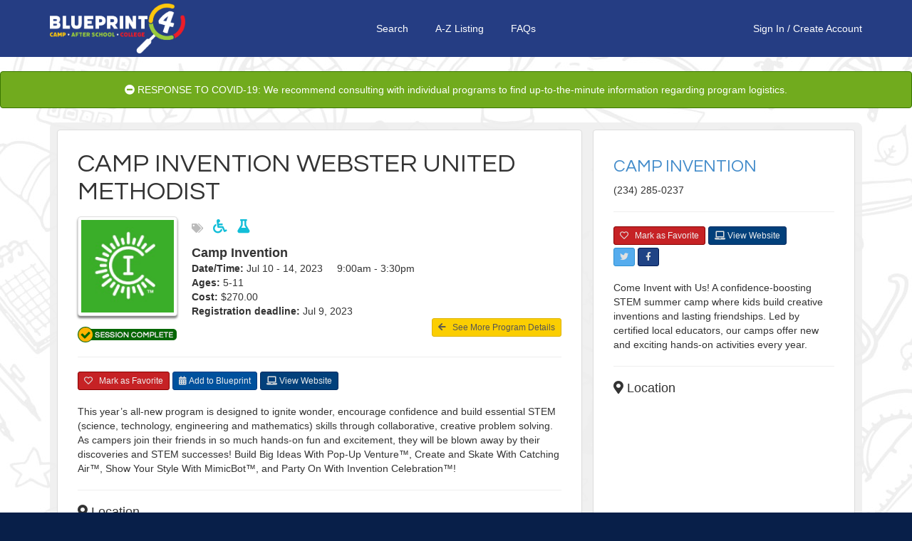

--- FILE ---
content_type: text/html;charset=UTF-8
request_url: https://stl.blueprint4.com/camp/session/101564
body_size: 9750
content:


<!DOCTYPE html>
<!--[if lt IE 7 ]> <html lang="en" class="no-js ie6"> <![endif]-->
<!--[if IE 7 ]>    <html lang="en" class="no-js ie7"> <![endif]-->
<!--[if IE 8 ]>    <html lang="en" class="no-js ie8"> <![endif]-->
<!--[if IE 9 ]>    <html lang="en" class="no-js ie9"> <![endif]-->
<!--[if (gt IE 9)|!(IE)]><!--> <html lang="en" class="no-js"><!--<![endif]-->
<head>
    <!-- Google Tag Manager -->
    <!-- Global site tag (gtag.js) - Google Analytics -->
    <script async src="https://www.googletagmanager.com/gtag/js?id=G-9R23BM9NYM"></script>
    <script>
        window.dataLayer = window.dataLayer || [];
        function gtag(){dataLayer.push(arguments);}
        gtag('js', new Date());
        gtag('config', 'G-9R23BM9NYM');
    </script>
    <!-- End Google Tag Manager -->

    <meta http-equiv="Content-Type" content="text/html; charset=UTF-8">
    <meta http-equiv="X-UA-Compatible" content="IE=edge,chrome=1">
    <title>Camp Invention Webster United Methodist &ndash; Camp Invention &mdash; Blueprint 4 Summer</title>
    <meta name="viewport" content="width=device-width, initial-scale=1.0, maximum-scale=1.0, user-scalable=no">
    <link rel="shortcut icon" href="/assets/favicon-d59727259d5caa4f40f9a732e36a5f39.ico" type="image/x-icon">
    <link rel="apple-touch-icon" href="/assets/apple-touch-icon-c915103363017d14cea9c2a46ea12166.png">
    <link rel="apple-touch-icon" sizes="114x114" href="/assets/apple-touch-icon-retina-21d524e96ee946f16c9b8fb4ea0c3f6e.png">
    <link rel="stylesheet" href="//fonts.googleapis.com/css?family=Nunito:400,300" type="text/css">
    <link href='//fonts.googleapis.com/css?family=Questrial' rel='stylesheet' type='text/css'>

    <link rel="stylesheet" href="/assets/reset-a209158f3fe4b03a6af7d6fd47b9c114.css"/>
    <!--link rel="stylesheet" type="text/css" href="$ {resource(dir: 'fa/css', file: 'font-awesome.min.css')}"/-->
    <link rel="stylesheet" href="/assets/bootstrap.min-ed8045a7c0cfa3d7e7c4235ed2f6f210.css"/>
    <link rel="stylesheet" href="/assets/bootstrap-chosen-8713b076c13aa74cc1e7cfb7a0b1ea54.css"/>
    <link rel="stylesheet" href="/assets/application-004fe8b70ee1f74cbb2db964c92ed3e8.css"/>
    <link rel="stylesheet" href="https://ajax.googleapis.com/ajax/libs/jqueryui/1.10.3/themes/smoothness/jquery-ui.min.css">
    <link rel="stylesheet" href="/assets/bootstrap_override-86e90a1058279692479ee7276d659bbf.css"/>
    <!--Should Include main.css below -->
    <link rel="stylesheet" href="/assets/main-217a53c70b5ff5be4bea42da793e8159.css"/>


    <!-- 3rd party scripts -->
    <script src="https://kit.fontawesome.com/5b221f9890.js" crossorigin="anonymous"></script>
    <script type="text/javascript" src="https://code.jquery.com/jquery-1.11.1.min.js"></script>
    <script type="text/javascript" src="https://code.jquery.com/ui/1.11.2/jquery-ui.min.js"></script>
    <script type="text/javascript" src="https://cdn.jsdelivr.net/momentjs/2.3.1/moment.min.js"></script>
    <script src="/assets/jquery.comiseo.daterangepicker.min-d98558f9b6b75c4cce3918a9a8d6bf1e.js" type="text/javascript" ></script>
    <script src="/assets/bootstrap.min-cecefeddabd484066ab6b875658e4bda.js" type="text/javascript" ></script>
    <script src="/assets/chosen.jquery-52352ab86eafbeff6094a93976ba4d6d.js" type="text/javascript" ></script>
    <script src="/assets/knockout-3.3.0.debug-6c44733853a1d0b742290e7979ee2eb1.js" type="text/javascript" ></script>
    <script src="/assets/knockout.validation-89bb8b24b8568f1f4cde766d9cadb6ed.js" type="text/javascript" ></script>
    <script src="/assets/tinymce/tinymce.min-c4a29db1c6015f2dc4c40842b2a120f4.js" type="text/javascript" ></script>
    <script src="/assets/tinymce/jquery.tinymce.min-1bd5bed69c83a02f56bc0f5b024abda4.js" type="text/javascript" ></script>
    <script src="/assets/application-ae8982e4a6b59770084c20da389745f2.js" type="text/javascript" ></script>


    <script type="text/javascript">
        $(function () {
            var collapseOthers = function (ids) {
                for (var i in ids) {
                    var id = ids[i];
                    var element = $(id);
                    if (element.hasClass('in')) element.collapse('hide');
                }
            };
            $('#flyout-collapse').on('show.bs.collapse', function () {
                collapseOthers(['#search-collapse']);
            });
            $('#search-collapse').on('show.bs.collapse', function () {
                collapseOthers(['#flyout-collapse']);
            });
        });
    </script>
    <!-- scripts -->
    
    
    <script>
        window.fbAsyncInit = function() {
            FB.init({
                appId      : '424897884338879',
                xfbml      : true,
                version    : 'v2.3'
            });
        };

        (function(d, s, id){
            var js, fjs = d.getElementsByTagName(s)[0];
            if (d.getElementById(id)) {return;}
            js = d.createElement(s); js.id = id;
            js.src = "//connect.facebook.net/en_US/sdk.js";
            fjs.parentNode.insertBefore(js, fjs);
        }(document, 'script', 'facebook-jssdk'));
    </script>
    <script src="https://ssl.google-analytics.com/ga.js"></script>
</head>

<body>
<div id="printLogo">
    <div class="b4sLogo"></div>
</div>
<nav class="navbar navbar-default" role="navigation">
<div class="container">
        <div class="b4s-nav">
            <div class="b4s-nav-left">
                <a href="/" class="b4s-nav-logo">
                    <img src="/assets/logo.png" />
                </a>
            </div>

            <div class="b4s-nav-center">
                <span class="navbar-center-link"><a href="/">Search</a></span>
                <span class="navbar-center-link"><a href="/camp/" title="A-Z Listing">A-Z Listing</a></span>
                <span class="navbar-center-link"><a href="https://blueprint4.com/faq/" title="Help">FAQs</a></span>
            </div>

            <div class="b4s-nav-right">
                    
                    <a href="/login/index">Sign In</a>&nbsp;/&nbsp;
                        <a href="/register/index">Create Account</a>
                    
                    
            </div>
        </div>


    </div>
</nav>

<div class="alert alert-covid text-center">
    <i class="fa fa-minus-circle"></i> RESPONSE TO COVID-19: We recommend consulting with individual programs to find up-to-the-minute information regarding program logistics.
</div>

<div class="container">
    <div id="containerWrapper">
        <div id="google_translate_element"></div><script type="text/javascript">
        function googleTranslateElementInit() {
            new google.translate.TranslateElement({pageLanguage: 'en', layout: google.translate.TranslateElement.InlineLayout.SIMPLE, gaTrack: true, gaId: 'UA-59060924-2'}, 'google_translate_element');
        }
        </script><script type="text/javascript" src="//translate.google.com/translate_a/element.js?cb=googleTranslateElementInit"></script>
        

    <title>Camp Invention Webster United Methodist &ndash; Camp Invention</title>

    <div class="camp-details row">
        <div class="meta col-xs-12 clearfix">
            <div class="row">
                <div class="col-xs-12 col-md-8">
                    <div class="panel panel-default">
                        <div class="camp-details-top">
                            
                            <div class="affix-header clearfix">
                                <div class="mobileh1"><h1>Camp Invention Webster United Methodist</h1></div>
                                
                                <div class="camp-image pull-left mobileLogo">
                                    <a href="/camp/details/654"><img
                                            src="/camp/logo/654"
                                            class="img-thumbnail icon" width="140px"/></a>
                                    
                                        <div id="banner">
                                            <img src="/assets/banners/banner_complete-34e496cb2aa70e1b9a043a89d877895d.png" alt="Complete!" title="Complete!" />
                                        </div>
                                    
                                </div>

                                <div class="camp-summary mobileSummary">
                                    <p>                                
                                    <div class="camp-tags"><span class="fa fa-tags"></span>
                                        
                                                <i class="tag_specialNeedsStudent" alt="Special needs student" title="Special needs student"><span> Special needs student</span>  </i>
                                        
                                                <i class="tag_stem" alt="Stem" title="Stem"><span> Stem</span>  </i>
                                        
                                    </div>
                                </p>
                                    <h4 style="margin-bottom: 2px; font-weight: bold;">Camp Invention</h4>

                                    <div><strong>Date/Time:</strong> Jul 10  - 14, 2023 &nbsp; &nbsp;  9:00am -  3:30pm</div>
                                    
                                        <div><strong>Ages:</strong>
                                        5-11
                                        </div>
                                    
                                    <div><strong>Cost:</strong> $270.00
                                    </div>
                                    
                                        <div><strong>Registration deadline:</strong> Jul 9, 2023</div>
                                    
                                    <div class="returnLink"><a href="/camp/details/654" class="btn btn-info btn-sm"><span
                                                class="fa fa-arrow-left"></span> &nbsp; See More Program Details</a>
                                    </div>
                                </div>
                            </div>
                            <hr/>

                            <div class="buttons clearfix">

                                
                                
                                    <button class="btn btn-sm btn-info favorite favoriteButtonSm" data-camp-id="101564">
                                        <span class="fa fa-heart-o"></span> &nbsp; Mark as Favorite
                                    </button>
                                

                                <button class="btn btn-info btn-sm" data-toggle="modal"
                                        data-target="#addToBlueprint"><span
                                        class="fa fa-calendar"></span> Add to Blueprint
                                </button>

                                <a href="/camp/track/654?t=http%3A%2F%2Fcampinvention.org%2F" class="btn btn-info btn-sm websiteButtonSm"><span class="fa fa-laptop"></span> View Website</a>
                            </div>

                            
                            <div class="description">
                                This year’s all-new program is designed to ignite wonder, encourage confidence and build essential STEM (science, technology, engineering and mathematics) skills through collaborative, creative problem solving. As campers join their friends in so much hands-on fun and excitement, they will be blown away by their discoveries and STEM successes!  Build Big Ideas With Pop-Up Venture™, Create and Skate With Catching Air™, Show Your Style With MimicBot™, and Party On With Invention Celebration™!
                                
                            </div>
                        </div>

                        <hr/>
                        
                            
    <h4><span class="fa fa-map-marker"></span> Location</h4>
    <iframe width="350"
            height="150"
            frameborder="0" style="border:0; width: 100%"
            src="https://www.google.com/maps/embed/v1/place?key=AIzaSyAG8dy1cIn2nLegVkh4_G9p7vmk-3KhlSc&q=600+North+Bompart+Avenue,+Webster+Groves,+MO,+63119">
    </iframe>
    <div class="address text-muted">
        <div class="address-name">Webster United Methodist Church</div>
        <div class="address-street1">600 North Bompart Avenue</div>
        <div class="address-street2"></div>
        <div>
            <span class="address-city">Webster Groves</span>, <span class="address-state">MO</span> <span class="address-zip">63119</span>
        </div>
    </div>

                        

                        <hr />
                        <div id="sessionComments">
                        <h4><i class="fa fa-comment"></i> Comments</h4>
                        <div>
                            <div id="disqus_thread"></div>
                            <script type="text/javascript">
                                /* * * CONFIGURATION VARIABLES * * */
                                var disqus_shortname = 'blueprint4summerstl';

                                /* * * DON'T EDIT BELOW THIS LINE * * */
                                (function() {
                                    var dsq = document.createElement('script'); dsq.type = 'text/javascript'; dsq.async = true;
                                    dsq.src = '//' + disqus_shortname + '.disqus.com/embed.js';
                                    (document.getElementsByTagName('head')[0] || document.getElementsByTagName('body')[0]).appendChild(dsq);
                                })();
                            </script>
                            <noscript>Please enable JavaScript to view the <a href="https://disqus.com/?ref_noscript" rel="nofollow">comments powered by Disqus.</a></noscript>
                        </div>
                            </div>


                        
                    </div>

                    <div class="panel panel-default clearfix hidden-sm hidden-xs"
                         style="margin-top: 20px; padding-top: 15px!important;">
                        <h2><a href="/camp/details/654">Camp Invention</a></h2>
                        <script type="text/javascript">
    function sessionListLoading() {
        $('#sessionLoadingStatus').text('Loading more sessions...');
    }

    function sessionListComplete() {
        if ($('#sessionListDiv').data('remote-pagination') == 'disabled') {
            $('#sessionLoadingStatus').text('All sessions are shown.');
        }
    }

    function sessionListSuccess() {
        $('#sessionLoadingStatus').text('Pull down to load more sessions');
    }

    function sessionListFailure() {
        $('#sessionLoadingStatus').text('An error occurred while trying to load more sessions.');
    }
</script>
<div class="sessions">
    <h4><span class="fa fa-list"></span> Sessions</h4>
    
        <p>There are no sessions yet, but check back soon!</p>
    
</div>


                    </div>
                </div>

                <div class="col-md-4 hidden-sm hidden-xs" id="sessionSideBar">
                    <div class="panel panel-default clearfix">
                        <h2><a href="/camp/details/654">Camp Invention</a></h2>

                        <p><span style="display: none;">Price: $0.00<br/></span>
                            
                            (234) 285-0237</p>

                        <hr>

                        <div class="buttons clearfix">
                            
                            
                                <button class="btn btn-sm btn-info favorite favoriteButtonSm" data-camp-id="654">
                                    <span class="fa fa-heart-o"></span> &nbsp; Mark as Favorite
                                </button>
                            
                            <a href="/camp/track/654?t=http%3A%2F%2Fcampinvention.org%2F" class="btn btn-info btn-sm websiteButtonSm"><span class="fa fa-laptop"></span> View Website</a>
                            <div class="socialLinks">
                                <a href="/camp/track/654?t=https%3A%2F%2Ftwitter.com%2Fcampinvention" class="btn btn-info btn-sm twitterButtonSm"><span class="fa fa-twitter"></span></a>
                                <a href="/camp/track/654?t=https%3A%2F%2Fwww.facebook.com%2FCampInvention%2F" class="btn btn-info btn-sm facebookButtonSm"><span class="fa fa-facebook"></span></a>
                                
                            </div>
                        </div>

                        <div class="description"
                             style="padding-top: 20px;">Come Invent with Us!  A confidence-boosting STEM summer camp where kids build creative inventions and lasting friendships. Led by certified local educators, our camps offer new and exciting hands-on activities every year.</div>
                        <hr />

                        
                            
    <h4><span class="fa fa-map-marker"></span> Location</h4>
    <iframe width="350"
            height="150"
            frameborder="0" style="border:0; width: 100%"
            src="https://www.google.com/maps/embed/v1/place?key=AIzaSyAG8dy1cIn2nLegVkh4_G9p7vmk-3KhlSc&q=3701+Highland+Park+NW,+North+Canton,+OH,+44720">
    </iframe>
    <div class="address text-muted">
        <div class="address-name"></div>
        <div class="address-street1">3701 Highland Park NW</div>
        <div class="address-street2"></div>
        <div>
            <span class="address-city">North Canton</span>, <span class="address-state">OH</span> <span class="address-zip">44720</span>
        </div>
    </div>

                        
                    </div>
                </div>
            </div>
        </div>
    </div>
    </div>

    <div class="modal fade" id="addToBlueprint" tabindex="-1" role="dialog" aria-labelledby="addToBlueprint-title">
        <div class="modal-dialog">
            <div class="modal-content">
                <div class="modal-header">
                    <button type="button" class="close" data-dismiss="modal"><span
                            aria-hidden="true">&times;</span><span class="sr-only">Close</span></button>
                    <h4 class="modal-title" id="addToBlueprint-title">Add to Your Blueprint</h4>
                </div>

                <div class="modal-body form-inline">
                    <div class="form-group">
                        <label>Blueprint Name:</label>
                        <div id="addToBlueprint-dropdownPanel">
                            <select id="addToBlueprint-blueprintDropdown" class="form-control">
                                <option value="">Select a Blueprint...</option>
                                <option value="" data-select-new="true">Create a New Blueprint</option>
                            </select>
                        </div>
                        <div id="addToBlueprint-textFieldPanel" class="hidden">
                            <input type="text" id="addToBlueprint-blueprintName" placeholder="Blueprint Name"
                                   class="form-control"/>
                            <button type="button" class="btn btn-sm btn-default" id="addToBlueprint-cancelAddButton"><i class="fa fa-close"></i> Cancel</button>
                        </div>
                    </div>

                    <p class="help-block">
                        <span class="fa fa-warning"
                              style="color: #c62326;"></span> In order to attend sessions you must go to the program's website, register, and pay any required fees; adding them here does not register you for the session.
                    </p>
                    <input type="hidden" id="addToBlueprint-campSessionId" value="101564"/>
                </div>

                <div class="modal-footer">
                    <button type="button" class="btn btn-default" data-dismiss="modal">Cancel</button>
                    <button type="button" class="btn btn-primary" id="addToBlueprint-addButton">Add</button>
                </div>
            </div>
        </div>
    </div>


    </div>
</div>

<div id="copyrightFooter">
<p style="text-align: center;">


    <div id="heardSection">
    
    <div id="heardInput"><select class="form-control" name="heard" id="heard" >
<option value="">How did you hear about us?</option>
<option value="BUS" >Bus</option>
<option value="CAMP" >Camp</option>
<option value="CAMP_FAIR" >Camp Fair</option>
<option value="DOOR_HANGER" >Door Hanger</option>
<option value="EMAIL" >Email</option>
<option value="FACEBOOK" >Facebook</option>
<option value="FAMILY_MEMBER" >Family Member</option>
<option value="FRIEND" >Friend</option>
<option value="NEWSPAPER" >Newspaper</option>
<option value="RADIO" >Radio</option>
<option value="SCHOOL" >School</option>
<option value="SNAIL_MAIL" >Snail Mail</option>
<option value="STUDENT" >Student</option>
<option value="TV" >Tv</option>
<option value="TWITTER" >Twitter</option>
<option value="WORD_OF_MOUTH" >Word Of Mouth</option>
<option value="OTHER_SOCIAL_MEDIA" >Other Social Media</option>
<option value="OTHER" >Other</option>
</select></div>
    <div id="heardButton"><button class="btn btn-info" style="display: inline-block;" id="heard-about-us" type="button"><span class="fa fa-envelope-o"></span> Tell us!</button></div></div>
<div style="clear: both; height: 15px;"></div>

    <script type="text/javascript">
        $(function() {
            $('#heard-about-us').click(function () {
                var value = $('#heard').val();
                if (value == '') return;
                $.ajax({
                    type: 'POST',
                    url: '/register/heardAboutUs',
                    data: {value: value},
                    success: function (response) {
                        B4S.showSuccessMessage('Thank you!', 4000);
                    },
                    error: function () {

                    }
                });
            });
        });
    </script>
&copy; 2015 - 2019 | <a href="http://blueprint4.com">Blueprint4</a> | <a href="http://blueprint4.com/stl/privacy-policy">Privacy Policy: Your Privacy Rights</a> | <a href="http://blueprint4.com/stl/terms-of-use">Website Terms and Conditions of Use</a><br />Content at this site is subject to change at any time and Blueprint4 cannot be held responsible for discrepancies between listings posted at Blueprint4.com and the listings at the program websites. We strongly encourage you to view the program's website to ensure you have the most up-to-date information about the available sessions.</p></div>
<div id="printFooter"><p>&copy; Copyright 2015 Blueprint4 | blueprint4.com | Where 2 Plan 4 Fun</p></div>
<div id="navBarNoPrint">
<div class="navbar navbar-default navbar-fixed-bottom visible-xs">
    <div class="container">
        <div class="row">
            <div class="col-xs-4">
                <div class="navbar-header">
                    <button type="button" class="navbar-toggle collapsed pull-left" data-toggle="collapse"
                            data-target="#flyout-collapse">
                        <span class="fa fa-bars"></span>
                    </button>
                </div>
            </div>


            <div class="col-xs-4 text-center" style="padding-top: 15px;">
                <a href="/" class="navbar-toggle" style="float: none; margin-left: auto; margin-right: auto;">
                    <span class="fa fa-search"></span>
                </a>
            </div>

            <div class="col-xs-4">
                <a href="/blueprint/index" class="navbar-toggle pull-right"
                   style="margin-right: 0;">
                    <span class="fa fa-calendar"></span>
                </a>
            </div>
        </div>

        <div class="row">
            <div class="col-xs-12">
                <div class="collapse navbar-collapse" id="flyout-collapse">
                    <ul class="nav navbar-nav">
                        
    <li class="dropdown clearfix">
        <a href="/login/index" class="btn btn-info createAccountButton">Sign In</a>
        <a href="/register/index" class="btn btn-info createAccountButton">Create My Account</a>
    <a href="http://blueprint4summer.com/faqs/" class="btn btn-info helpButton"><i class="fa fa-question-circle"></i> Help, FAQs, and Tutorial</a></li>


<div class="clearfix"></div>
<li style="margin-top: 4px; padding-top: 10px; /*border-top: 1px solid #dddddd;*/ padding-left: 10px; padding-right: 10px;">
<div class="col-xs-6 col-sm-12">
    <a href="https://www.facebook.com/Blueprint4SummerSTL" class="btn btn-info btn-sm flyout-fb" style="margin-bottom: 4px; color: #ffffff;" id="socialMediaFacebookSm">
        <span class="fa fa-facebook"></span><span class="xsNoDisplay"> &nbsp; Like us on Facebook</span>
    </a>
</div>
    <div class="col-xs-6 col-sm-12">
    <a href="https://twitter.com/b4sstl" class="btn btn-info btn-sm flyout-tw" style="color: #ffffff;" id="socialMediaTwitterSm">
        <span class="fa fa-twitter"></span><span class="xsNoDisplay"> &nbsp; Follow us on Twitter</span>
    </a>
</div>
</li>
                    </ul>
                </div>

                <div class="collapse navbar-collapse" id="search-collapse">
                    <ul class="nav navbar-nav">
                        <li>
                            <form action="/search/keywordOnlySearch" method="post" class="form-inline" >
                                <div class="form-group">
                                    <input type="text" class="form-control" id="search-input" placeholder="Search..."
                                           name="q"/>
                                </div>

                                <div class="form-group">
                                    <button class="btn btn-primary" style="width: 100%;">Search</button>
                                </div>
                            </form>
                        </li>
                    </ul>
                </div>
            </div>
        </div>
    </div>
</div>
</div>
<div class="modal fade" id="loginDialog" tabindex="-1" role="dialog" aria-labelledby="loginDialog-title">
    <div class="modal-dialog">
        <div class="modal-content">
            <div class="modal-header">
                <button type="button" class="close" data-dismiss="modal"><span aria-hidden="true">&times;</span><span class="sr-only">Close</span></button>
                <h3 class="modal-title" id="loginDialog-title">Sign In</h3>
            </div>
            <div class="modal-body clearfix">
                <p>In order to perform this action, you must be registered and signed in.  Sign in below or click <a href="/register/index">Create Your Free Account</a> to get started.</p>

                <div class="col-sm-6 col-xs-12 nopaddingLeft"><label for="loginDialog-username">Username</label><input type="email" id="loginDialog-username" placeholder="email@example.com" class="form-control" /></div>
                <div class="col-sm-6 col-xs-12 nopadding"><label for="loginDialog-password">Password</label><input type="password" id="loginDialog-password" placeholder="password" class="form-control" /></div>
            </div>
            <div class="modal-footer">
                <a href="/register/index" class="btn btn-info createAccountButton" style="margin-top:-1px!important; padding-bottom: 7px!important; float: left;">Create Your Free Account</a>
                <button type="button" class="btn btn-default" data-dismiss="modal">Cancel</button>
                <button type="button" class="btn btn-primary" id="loginDialog-signInButton">Sign In</button>
            </div>
        </div>
    </div>
</div>


<!-- scripts -->




<script type="text/javascript">
    $(function () {
        tinymce.init({
            selector: "textarea.mce-simple",
            theme: "modern",
            content_css: "/assets/tinymce-content.less",
            toolbar: "bold italic underline | cut copy paste | undo redo",
            menubar: false,
            statusbar: false,
            skin: 'lightgray',
            plugins: ['autoresize', 'paste', 'placeholder'],
            autoresize_min_height: 100,
            autoresize_max_height: 250,
            autoresize_bottom_margin: 0,
            force_p_newlines: false,
            force_br_newlines: false,
            forced_root_block : '',
            height: 100,
            paste_auto_cleanup_on_paste : true,
            paste_remove_spans: true,
            paste_remove_styles: true,
            paste_remove_styles_if_webkit: true,
            paste_strip_class_attributes: true,

            setup: function(editor) {
                editor.on('focus', function() {
                    $(this.editorContainer).addClass('mce-focused');
                });
                editor.on('blur', function(){
                    $(this.editorContainer).removeClass('mce-focused');
                })
            }

        });
        tinymce.init({
            selector: "textarea.mce-bare",
            theme: "modern",
            content_css: "/assets/tinymce-content.less",
            toolbar: false,
            menubar: false,
            statusbar: false,
            skin: 'lightgray',
            plugins: ['autoresize', 'paste', 'placeholder'],
            autoresize_min_height: 50,
            autoresize_max_height: 250,
            autoresize_bottom_margin: 0,
            force_p_newlines: false,
            force_br_newlines: false,
            forced_root_block : '',
            formats: {
                bold: {},
                italic: {},
                underline: {},
                alignleft: {},
                aligncenter: {},
                alignright: {},
                alignfull: {},
                strikethrough: {},
                forecolor: {},
                hilitecolor: {},
                fontname: {},
                fontsize: {},
                blockquote: {},
                removeformat: {},
                p: {},
                h1: {},
                h2: {},
                h3: {},
                h4: {},
                h5: {},
                h6: {},
                address: {},
                pre: {},
                div: {},
                code: {},
                dt: {},
                dd: {},
                samp: {}

            },
            valid_elements: "",
            height: 100,
            paste_as_text: true,
            paste_auto_cleanup_on_paste : true,
            paste_remove_spans: true,
            paste_remove_styles: true,
            paste_remove_styles_if_webkit: true,
            paste_strip_class_attributes: true,

            setup: function(editor) {
                editor.on('focus', function() {
                    $(this.editorContainer).addClass('mce-focused');
                });
                editor.on('blur', function(){
                    $(this.editorContainer).removeClass('mce-focused');
                })
            }

        });
    });
</script>

<div class="visible-xs" id="mobile-marker"></div>
<script>
    (function(i,s,o,g,r,a,m){i['GoogleAnalyticsObject']=r;i[r]=i[r]||function(){
        (i[r].q=i[r].q||[]).push(arguments)},i[r].l=1*new Date();a=s.createElement(o),
            m=s.getElementsByTagName(o)[0];a.async=1;a.src=g;m.parentNode.insertBefore(a,m)
    })(window,document,'script','//www.google-analytics.com/analytics.js','ga');
    ga('create', 'UA-59060924-2', 'auto');
    ga('send', 'pageview');

</script>
</body>
</html>

<script src="/assets/session-4eddf29104870371b15a77f1b6f2b198.js" type="text/javascript" ></script>
<script src="/plugins/remote-pagination-0.4.8/js/remoteNonStopPageScroll.js" type="text/javascript"></script>



--- FILE ---
content_type: text/css;charset=utf-8
request_url: https://stl.blueprint4.com/assets/bootstrap-chosen-8713b076c13aa74cc1e7cfb7a0b1ea54.css
body_size: 1907
content:
.chosen-select {width: 100%;}.chosen-select-deselect {width: 100%;}.chosen-container {display: inline-block;font-size: 14px;position: relative;vertical-align: middle;}.chosen-container .chosen-drop {background: #ffffff;border: 1px solid #cccccc;border-bottom-right-radius: 4px;border-bottom-left-radius: 4px;-webkit-box-shadow: 0 8px 8px rgba(0, 0, 0, 0.25);box-shadow: 0 8px 8px rgba(0, 0, 0, 0.25);margin-top: -1px;position: absolute;top: 100%;left: -9000px;z-index: 1060;}.chosen-container.chosen-with-drop .chosen-drop {left: 0;right: 0;}.chosen-container .chosen-results {color: #555555;margin: 0 4px 4px 0;max-height: 240px;padding: 0 0 0 4px;position: relative;overflow-x: hidden;overflow-y: auto;-webkit-overflow-scrolling: touch;}.chosen-container .chosen-results li {display: none;line-height: 1.42857143;list-style: none;margin: 0;padding: 5px 6px;}.chosen-container .chosen-results li em {background: #feffde;font-style: normal;}.chosen-container .chosen-results li.group-result {display: list-item;cursor: default;color: #999;font-weight: bold;}.chosen-container .chosen-results li.group-option {padding-left: 15px;}.chosen-container .chosen-results li.active-result {cursor: pointer;display: list-item;}.chosen-container .chosen-results li.highlighted {background-color: #428bca;background-image: none;color: white;}.chosen-container .chosen-results li.highlighted em {background: transparent;}.chosen-container .chosen-results li.disabled-result {display: list-item;color: #777777;}.chosen-container .chosen-results .no-results {background: #eeeeee;display: list-item;}.chosen-container .chosen-results-scroll {background: white;margin: 0 4px;position: absolute;text-align: center;width: 321px;z-index: 1;}.chosen-container .chosen-results-scroll span {display: inline-block;height: 1.42857143;text-indent: -5000px;width: 9px;}.chosen-container .chosen-results-scroll-down {bottom: 0;}.chosen-container .chosen-results-scroll-down span {background: url('/assets/chosen-sprite.png') no-repeat -4px -3px;}.chosen-container .chosen-results-scroll-up span {background: url('/assets/chosen-sprite.png') no-repeat -22px -3px;}.chosen-container-single .chosen-single {background-color: #ffffff;-webkit-background-clip: padding-box;-moz-background-clip: padding;background-clip: padding-box;border: 1px solid #cccccc;border-top-right-radius: 4px;border-top-left-radius: 4px;border-bottom-right-radius: 4px;border-bottom-left-radius: 4px;-webkit-box-shadow: inset 0 1px 1px rgba(0, 0, 0, 0.075);box-shadow: inset 0 1px 1px rgba(0, 0, 0, 0.075);color: #555555;display: block;height: 34px;overflow: hidden;line-height: 34px;padding: 0 0 0 8px;position: relative;text-decoration: none;white-space: nowrap;}.chosen-container-single .chosen-single span {display: block;margin-right: 26px;overflow: hidden;text-overflow: ellipsis;white-space: nowrap;}.chosen-container-single .chosen-single abbr {background: url('/assets/chosen-sprite.png') right top no-repeat;display: block;font-size: 1px;height: 10px;position: absolute;right: 26px;top: 12px;width: 12px;}.chosen-container-single .chosen-single abbr:hover {background-position: right -11px;}.chosen-container-single .chosen-single.chosen-disabled .chosen-single abbr:hover {background-position: right 2px;}.chosen-container-single .chosen-single div {display: block;height: 100%;position: absolute;top: 0;right: 0;width: 18px;}.chosen-container-single .chosen-single div b {background: url('/assets/chosen-sprite.png') no-repeat 0 7px;display: block;height: 100%;width: 100%;}.chosen-container-single .chosen-default {color: #777777;}.chosen-container-single .chosen-search {margin: 0;padding: 3px 4px;position: relative;white-space: nowrap;z-index: 1000;}.chosen-container-single .chosen-search input[type="text"] {background: url('/assets/chosen-sprite.png') no-repeat 100% -20px, #ffffff;border: 1px solid #cccccc;border-top-right-radius: 4px;border-top-left-radius: 4px;border-bottom-right-radius: 4px;border-bottom-left-radius: 4px;-webkit-box-shadow: inset 0 1px 1px rgba(0, 0, 0, 0.075);box-shadow: inset 0 1px 1px rgba(0, 0, 0, 0.075);margin: 1px 0;padding: 4px 20px 4px 4px;width: 100%;}.chosen-container-single .chosen-drop {margin-top: -1px;border-bottom-right-radius: 4px;border-bottom-left-radius: 4px;-webkit-background-clip: padding-box;-moz-background-clip: padding;background-clip: padding-box;}.chosen-container-single-nosearch .chosen-search input {position: absolute;left: -9000px;}.chosen-container-multi .chosen-choices {background-color: #ffffff;border: 1px solid #cccccc;border-top-right-radius: 4px;border-top-left-radius: 4px;border-bottom-right-radius: 4px;border-bottom-left-radius: 4px;-webkit-box-shadow: inset 0 1px 1px rgba(0, 0, 0, 0.075);box-shadow: inset 0 1px 1px rgba(0, 0, 0, 0.075);cursor: text;height: auto !important;height: 1%;margin: 0;overflow: hidden;padding: 0;position: relative;}.chosen-container-multi .chosen-choices li {float: left;list-style: none;}.chosen-container-multi .chosen-choices .search-field {margin: 0;padding: 0;white-space: nowrap;}.chosen-container-multi .chosen-choices .search-field input[type="text"] {background: transparent !important;border: 0 !important;-webkit-box-shadow: none;box-shadow: none;color: #555555;height: 32px;margin: 0;padding: 4px;outline: 0;}.chosen-container-multi .chosen-choices .search-field .default {color: #999;}.chosen-container-multi .chosen-choices .search-choice {-webkit-background-clip: padding-box;-moz-background-clip: padding;background-clip: padding-box;background-color: #eeeeee;border: 1px solid #cccccc;border-top-right-radius: 4px;border-top-left-radius: 4px;border-bottom-right-radius: 4px;border-bottom-left-radius: 4px;background-image: -webkit-linear-gradient(top, #ffffff 0%, #eeeeee 100%);background-image: -o-linear-gradient(top, #ffffff 0%, #eeeeee 100%);background-image: linear-gradient(to bottom, #ffffff 0%, #eeeeee 100%);background-repeat: repeat-x;filter: progid:DXImageTransform.Microsoft.gradient(startColorstr='#ffffffff', endColorstr='#ffeeeeee', GradientType=0);-webkit-box-shadow: inset 0 1px 1px rgba(0, 0, 0, 0.075);box-shadow: inset 0 1px 1px rgba(0, 0, 0, 0.075);color: #333333;cursor: default;line-height: 13px;margin: 6px 0 3px 5px;padding: 3px 20px 3px 5px;position: relative;}.chosen-container-multi .chosen-choices .search-choice .search-choice-close {background: url('/assets/chosen-sprite.png') right top no-repeat;display: block;font-size: 1px;height: 10px;position: absolute;right: 4px;top: 5px;width: 12px;cursor: pointer;}.chosen-container-multi .chosen-choices .search-choice .search-choice-close:hover {background-position: right -11px;}.chosen-container-multi .chosen-choices .search-choice-focus {background: #d4d4d4;}.chosen-container-multi .chosen-choices .search-choice-focus .search-choice-close {background-position: right -11px;}.chosen-container-multi .chosen-results {margin: 0 0 0 0;padding: 0;}.chosen-container-multi .chosen-drop .result-selected {display: none;}.chosen-container-active .chosen-single {border: 1px solid #66afe9;-webkit-box-shadow: 0 1px 1px rgba(0, 0, 0, 0.075) inset, 0 0 8px rgba(82, 168, 236, 0.6);box-shadow: 0 1px 1px rgba(0, 0, 0, 0.075) inset, 0 0 8px rgba(82, 168, 236, 0.6);-webkit-transition: border linear 0.2s, box-shadow linear 0.2s;-o-transition: border linear 0.2s, box-shadow linear 0.2s;transition: border linear 0.2s, box-shadow linear 0.2s;}.chosen-container-active.chosen-with-drop .chosen-single {background-color: #ffffff;border: 1px solid #66afe9;border-bottom-right-radius: 0;border-bottom-left-radius: 0;-webkit-box-shadow: 0 1px 1px rgba(0, 0, 0, 0.075) inset, 0 0 8px rgba(82, 168, 236, 0.6);box-shadow: 0 1px 1px rgba(0, 0, 0, 0.075) inset, 0 0 8px rgba(82, 168, 236, 0.6);-webkit-transition: border linear 0.2s, box-shadow linear 0.2s;-o-transition: border linear 0.2s, box-shadow linear 0.2s;transition: border linear 0.2s, box-shadow linear 0.2s;}.chosen-container-active.chosen-with-drop .chosen-single div {background: transparent;border-left: none;}.chosen-container-active.chosen-with-drop .chosen-single div b {background-position: -18px 7px;}.chosen-container-active .chosen-choices {border: 1px solid #66afe9;border-bottom-right-radius: 0;border-bottom-left-radius: 0;-webkit-box-shadow: 0 1px 1px rgba(0, 0, 0, 0.075) inset, 0 0 8px rgba(82, 168, 236, 0.6);box-shadow: 0 1px 1px rgba(0, 0, 0, 0.075) inset, 0 0 8px rgba(82, 168, 236, 0.6);-webkit-transition: border linear 0.2s, box-shadow linear 0.2s;-o-transition: border linear 0.2s, box-shadow linear 0.2s;transition: border linear 0.2s, box-shadow linear 0.2s;}.chosen-container-active .chosen-choices .search-field input[type="text"] {color: #111 !important;}.chosen-container-active.chosen-with-drop .chosen-choices {border-bottom-right-radius: 0;border-bottom-left-radius: 0;}.chosen-disabled {cursor: default;opacity: 0.5 !important;}.chosen-disabled .chosen-single {cursor: default;}.chosen-disabled .chosen-choices .search-choice .search-choice-close {cursor: default;}.chosen-rtl {text-align: right;}.chosen-rtl .chosen-single {padding: 0 8px 0 0;overflow: visible;}.chosen-rtl .chosen-single span {margin-left: 26px;margin-right: 0;direction: rtl;}.chosen-rtl .chosen-single div {left: 7px;right: auto;}.chosen-rtl .chosen-single abbr {left: 26px;right: auto;}.chosen-rtl .chosen-choices .search-field input[type="text"] {direction: rtl;}.chosen-rtl .chosen-choices li {float: right;}.chosen-rtl .chosen-choices .search-choice {margin: 6px 5px 3px 0;padding: 3px 5px 3px 19px;}.chosen-rtl .chosen-choices .search-choice .search-choice-close {background-position: right top;left: 4px;right: auto;}.chosen-rtl.chosen-container-single .chosen-results {margin: 0 0 4px 4px;padding: 0 4px 0 0;}.chosen-rtl .chosen-results .group-option {padding-left: 0;padding-right: 15px;}.chosen-rtl.chosen-container-active.chosen-with-drop .chosen-single div {border-right: none;}.chosen-rtl .chosen-search input[type="text"] {background: url('/assets/chosen-sprite.png') no-repeat -28px -20px, #ffffff;direction: rtl;padding: 4px 5px 4px 20px;}@media only screen and (-webkit-min-device-pixel-ratio: 2), only screen and (min-resolution: 144dpi) {.chosen-rtl .chosen-search input[type="text"],.chosen-container-single .chosen-single abbr,.chosen-container-single .chosen-single div b,.chosen-container-single .chosen-search input[type="text"],.chosen-container-multi .chosen-choices .search-choice .search-choice-close,.chosen-container .chosen-results-scroll-down span,.chosen-container .chosen-results-scroll-up span {background-image: url('/assets/chosen-sprite@2x.png') !important;background-size: 52px 37px !important;background-repeat: no-repeat !important;}}

--- FILE ---
content_type: application/javascript;charset=utf-8
request_url: https://stl.blueprint4.com/assets/session-4eddf29104870371b15a77f1b6f2b198.js
body_size: 854
content:
$(function(){function handleAddButtonClicked(){var data={blueprintName:$("#addToBlueprint-blueprintName").val(),campSessionId:$("#addToBlueprint-campSessionId").val()};B4S.secureAjax("POST","/camp/addToBlueprint",data,function(response){return response.success?($("#addToBlueprint").modal("hide"),void(window.location="/blueprint/index")):void alert("An error occurred while trying to add this session to your blueprint.")})}function handleRemoveFromBlueprintClicked(){if(confirm("Remove registration from blueprint?")){var $this=$(this),data={blueprintId:$this.data("blueprintId"),sessionId:$this.data("sessionId")};B4S.secureAjax("POST","/blueprint/deleteRegistration",data,function(response){response.success&&$this.closest(".blueprintEntry").remove()})}}function handleAddToBlueprintDialogShowing(){return B4S.requireLogin(function(){function handleGetBlueprintListFailure(){$("#addToBlueprint-textFieldPanel").removeClass("hidden"),$("#addToBlueprint-cancelAddButton").addClass("hidden"),$("#addToBlueprint-dropdownPanel").addClass("hidden"),forceShowBlueprintDialog()}function forceShowBlueprintDialog(){$modal.off("show.bs.modal"),$modal.modal(),$modal.on("show.bs.modal",handleAddToBlueprintDialogShowing)}var $modal=$("#addToBlueprint");$("#addToBlueprint-cancelAddButton").removeClass("hidden"),B4S.secureAjax("POST","/blueprint/list",{},function(response){if(!response.success)return handleGetBlueprintListFailure();var $dropdown=$("#addToBlueprint-blueprintDropdown");$("option[data-blueprint]",$dropdown).remove();var $options=$.map(response.blueprints,function(it){return $("<option />").attr({"data-blueprint":"true",value:it}).text(it)});0==$options.length?($("#addToBlueprint-textFieldPanel").removeClass("hidden"),$("#addToBlueprint-cancelAddButton").addClass("hidden"),$("#addToBlueprint-dropdownPanel").addClass("hidden")):$dropdown.append($options),forceShowBlueprintDialog()},handleGetBlueprintListFailure)}),!1}function handleBlueprintDropdownChanged(){1==$("option:selected",this).data("selectNew")?($("#addToBlueprint-blueprintName").val(""),$("#addToBlueprint-textFieldPanel").removeClass("hidden"),$("#addToBlueprint-dropdownPanel").addClass("hidden"),$("#addToBlueprint-blueprintName").focus()):$("#addToBlueprint-blueprintName").val($(this).val())}function handleBlueprintCancelAddClicked(){$("#addToBlueprint-blueprintDropdown option:first").attr("selected","selected"),$("#addToBlueprint-textFieldPanel").addClass("hidden"),$("#addToBlueprint-dropdownPanel").removeClass("hidden")}$("#addToBlueprint").on("show.bs.modal",handleAddToBlueprintDialogShowing),$("#addToBlueprint-addButton").on("click",handleAddButtonClicked),$("#addToBlueprint-blueprintDropdown").on("change",handleBlueprintDropdownChanged),$("#addToBlueprint-cancelAddButton").on("click",handleBlueprintCancelAddClicked),$(".removeFromBlueprint").on("click",handleRemoveFromBlueprintClicked)});